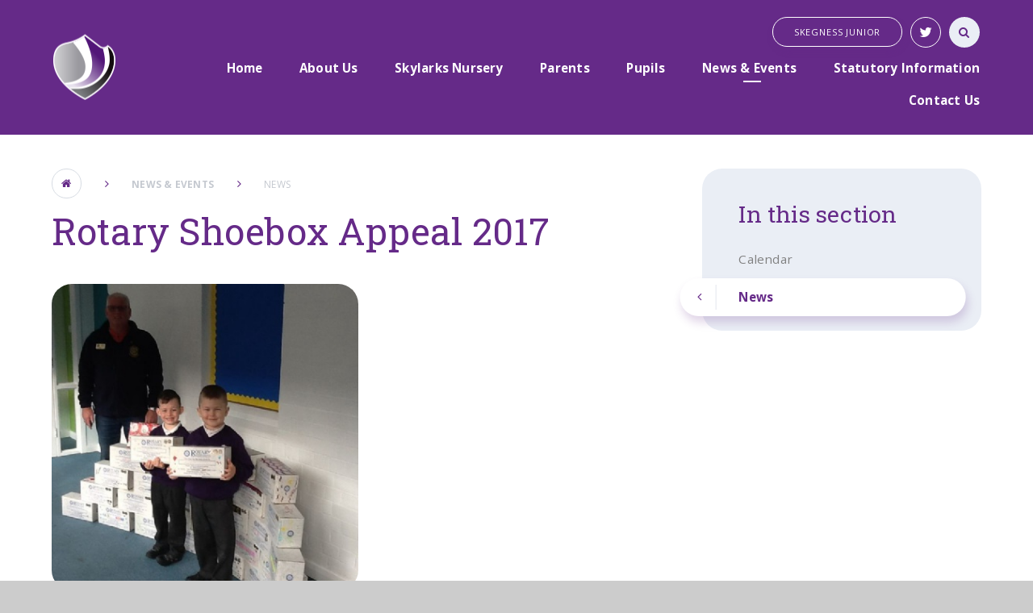

--- FILE ---
content_type: text/html
request_url: https://www.skegnessinfantacademy.org/news/?pid=3&nid=1&storyid=13
body_size: 50793
content:

<!DOCTYPE html>
<!--[if IE 7]><html class="no-ios no-js lte-ie9 lte-ie8 lte-ie7" lang="en" xml:lang="en"><![endif]-->
<!--[if IE 8]><html class="no-ios no-js lte-ie9 lte-ie8"  lang="en" xml:lang="en"><![endif]-->
<!--[if IE 9]><html class="no-ios no-js lte-ie9"  lang="en" xml:lang="en"><![endif]-->
<!--[if !IE]><!--> <html class="no-ios no-js"  lang="en" xml:lang="en"><!--<![endif]-->
	<head>
		<meta http-equiv="X-UA-Compatible" content="IE=edge" />
		<meta http-equiv="content-type" content="text/html; charset=utf-8"/>
		
		<link rel="canonical" href="https://www.skegnessinfantacademy.org/news/?pid=3&amp;nid=1&amp;storyid=13">
		<link rel="stylesheet" integrity="sha512-+L4yy6FRcDGbXJ9mPG8MT/3UCDzwR9gPeyFNMCtInsol++5m3bk2bXWKdZjvybmohrAsn3Ua5x8gfLnbE1YkOg==" crossorigin="anonymous" referrerpolicy="no-referrer" media="screen" href="https://cdnjs.cloudflare.com/ajax/libs/font-awesome/4.5.0/css/font-awesome.min.css?cache=260112">
<!--[if IE 7]><link rel="stylesheet" media="screen" href="https://cdn.juniperwebsites.co.uk/_includes/font-awesome/4.2.0/css/font-awesome-ie7.min.css?cache=v4.6.56.3">
<![endif]-->
		<title>Skegness Infant Academy - Rotary Shoebox Appeal 2017</title>
		
<!--[if IE]>
<script>
console = {log:function(){return;}};
</script>
<![endif]-->

<script>
	var boolItemEditDisabled;
	var boolLanguageMode, boolLanguageEditOriginal;
	var boolViewingConnect;
	var boolConnectDashboard;
	var displayRegions = [];
	var intNewFileCount = 0;
	strItemType = "news story";
	strSubItemType = "News Story";

	var featureSupport = {
		tagging: false,
		eventTagging: false
	};
	var boolLoggedIn = false;
boolAdminMode = false;
	var boolSuperUser = false;
strCookieBarStyle = 'none';
	intParentPageID = "3";
	intCurrentItemID = 13;
	intCurrentCatID = 1;
boolIsHomePage = false;
	boolItemEditDisabled = true;
	boolLanguageEditOriginal=true;
	strCurrentLanguage='en-gb';	strFileAttachmentsUploadLocation = 'bottom';	boolViewingConnect = false;	boolConnectDashboard = false;	var objEditorComponentList = {};

</script>

<script src="https://cdn.juniperwebsites.co.uk/admin/_includes/js/mutation_events.min.js?cache=v4.6.56.3"></script>
<script src="https://cdn.juniperwebsites.co.uk/admin/_includes/js/jquery/jquery.js?cache=v4.6.56.3"></script>
<script src="https://cdn.juniperwebsites.co.uk/admin/_includes/js/jquery/jquery.prefilter.js?cache=v4.6.56.3"></script>
<script src="https://cdn.juniperwebsites.co.uk/admin/_includes/js/jquery/jquery.query.js?cache=v4.6.56.3"></script>
<script src="https://cdn.juniperwebsites.co.uk/admin/_includes/js/jquery/js.cookie.js?cache=v4.6.56.3"></script>
<script src="/_includes/editor/template-javascript.asp?cache=260112"></script>
<script src="/admin/_includes/js/functions/minified/functions.login.new.asp?cache=260112"></script>

  <script>

  </script>
<link href="https://www.skegnessinfantacademy.org/feeds/news.asp?nid=1&amp;pid=13&lang=en" rel="alternate" type="application/rss+xml" title="Skegness Infant Academy - News Feed"><link href="https://www.skegnessinfantacademy.org/feeds/comments.asp?title=Rotary Shoebox Appeal 2017&amp;storyid=13&amp;nid=1&amp;item=news&amp;pid=3&lang=en" rel="alternate" type="application/rss+xml" title="Skegness Infant Academy - Rotary Shoebox Appeal 2017 - Blog Post Comments"><link rel="stylesheet" media="screen" href="/_site/css/main.css?cache=27102021b">
<link rel="stylesheet" media="screen" href="/_site/css/adjust-primary.css?cache=260112">


	<meta name="mobile-web-app-capable" content="yes">
	<meta name="apple-mobile-web-app-capable" content="yes">
	<meta name="viewport" content="width=device-width, initial-scale=1, minimum-scale=1, maximum-scale=1">
	<link rel="author" href="/humans.txt">
	<link rel="icon" href="/_site/images/favicons/favicon.ico">
	<link rel="apple-touch-icon" href="/_site/images/favicons/favicon.png">
	<link href="https://fonts.googleapis.com/css?family=Open+Sans:400,400i,600,700,700i|Roboto+Slab:100,300,400,700" rel="stylesheet"> 

	<script type="text/javascript">
	var iOS = ( navigator.userAgent.match(/(iPad|iPhone|iPod)/g) ? true : false );
	if (iOS) { $('html').removeClass('no-ios').addClass('ios'); }
	</script>


	<svg style="display: none;">
		
		<symbol id="icon_logo" viewBox="0 0 152.33 157.77"><path d="M138.77,27.16s25.64,111.55-97.93,111.41c0,0,18.43,12.71,35.22,19.2,0,0,94.81-31.54,73-121.73,0,0-5.28-7-9.83-9.93a.58.58,0,0,0-.21,0c-.21,0-.48.16-.27,1.08"></path><path d="M78.52,1.35c-.78-2.4,73.84,119.45-49.4,125.92,0,0,6.84,7.15,9.23,8.41,0,0,102.39,4.18,88-100.77,0,0-24.42-25-43.82-34.42a4.9,4.9,0,0,0-2-.5h0a1.86,1.86,0,0,0-2,1.35"></path><path d="M3,36.07c-13.79,60.87,24.14,88.26,24.14,88.26,111.79-14.52,23.73-108,23.73-108q-1.81-.08-3.55-.08C15.45,16.23,3,36.07,3,36.07"></path></symbol>
	</svg>

	<link rel="stylesheet" media="screen" href="https://cdn.juniperwebsites.co.uk/_includes/css/content-blocks.css?cache=v4.6.56.3">
<link rel="stylesheet" media="screen" href="/_includes/css/cookie-colour.asp?cache=260112">
<link rel="stylesheet" media="screen" href="https://cdn.juniperwebsites.co.uk/_includes/css/cookies.css?cache=v4.6.56.3">
<link rel="stylesheet" media="screen" href="https://cdn.juniperwebsites.co.uk/_includes/css/cookies.advanced.css?cache=v4.6.56.3">
<link rel="stylesheet" media="screen" href="/_site/css/news.css?cache=260112">
<link rel="stylesheet" media="screen" href="https://cdn.juniperwebsites.co.uk/_includes/css/overlord.css?cache=v4.6.56.3">
<link rel="stylesheet" media="screen" href="https://cdn.juniperwebsites.co.uk/_includes/css/templates.css?cache=v4.6.56.3">
<link rel="stylesheet" media="screen" href="/_site/css/attachments.css?cache=260112">
<link rel="stylesheet" media="screen" href="/_site/css/templates.css?cache=260112">
<style>#print_me { display: none;}</style><script src="https://cdn.juniperwebsites.co.uk/admin/_includes/js/modernizr.js?cache=v4.6.56.3"></script>

        <meta property="og:site_name" content="Skegness Infant Academy" />
        <meta property="og:title" content="Rotary Shoebox Appeal 2017" />
        <meta property="og:image" content="https://www.skegnessinfantacademy.org/_site/data/images/news/13/rotary%20box%202.jpg" />
        <meta property="og:type" content="website" />
        <meta property="twitter:card" content="summary" />
</head>


    <body>


<div id="print_me"></div>
<div class="mason mason--primary mason--inner">

	<section class="access">
		<a class="access__anchor" name="header"></a>
		<a class="access__link" href="#content">Skip to content &darr;</a>
	</section>

	<header class="header parent block-d center oc-invert">
		<div class="header__bg abs_fill gradient"></div>

		
		
		<div class="header__content">
			<div class="header__main ms-center">
				<a class="header__title a_block" href="/">
					<img src="/_site/images/design/logo.png" title="Skegness Infant Academy">
				</a>
				
				<button class="menu__btn icon w400" data-toggle=".mason--menu">
					<div class="menu__btn--front"><i class="fa fa-bars" aria-hidden="true"></i></div>
					<div class="menu__btn--back"><i class="fa fa-close" aria-hidden="true"></i></div>
				</button>
				
			</div><section class="menu parent">
				<nav class="menu__bar">
					<ul class="menu__bar__list"><li class="menu__bar__list__item menu__bar__list__item--page_1"><a class="menu__bar__list__item__link a_block" id="page_1" href="/"><strong>Home</strong></a><button class="menu__bar__list__item__button" data-tab=".menu__bar__list__item--page_1--expand"><i class="menu__bar__list__item__button__icon fa fa-angle-down"></i></button></li><li class="menu__bar__list__item menu__bar__list__item--page_9 menu__bar__list__item--subitems"><a class="menu__bar__list__item__link a_block" id="page_9" href="/page/?title=About+Us&amp;pid=9"><strong>About Us</strong></a><button class="menu__bar__list__item__button" data-tab=".menu__bar__list__item--page_9--expand"><i class="menu__bar__list__item__button__icon fa fa-angle-down"></i></button><ul class="menu__bar__list__item__sub"><li class="menu__bar__list__item menu__bar__list__item--page_10"><a class="menu__bar__list__item__link a_block" id="page_10" href="/page/?title=Welcome&amp;pid=10"><strong>Welcome</strong></a><button class="menu__bar__list__item__button" data-tab=".menu__bar__list__item--page_10--expand"><i class="menu__bar__list__item__button__icon fa fa-angle-down"></i></button></li><li class="menu__bar__list__item menu__bar__list__item--page_12"><a class="menu__bar__list__item__link a_block" id="page_12" href="/page/?title=Meet+our+Staff&amp;pid=12"><strong>Meet our Staff</strong></a><button class="menu__bar__list__item__button" data-tab=".menu__bar__list__item--page_12--expand"><i class="menu__bar__list__item__button__icon fa fa-angle-down"></i></button></li><li class="menu__bar__list__item menu__bar__list__item--page_11"><a class="menu__bar__list__item__link a_block" id="page_11" href="/page/?title=Governance&amp;pid=11"><strong>Governance</strong></a><button class="menu__bar__list__item__button" data-tab=".menu__bar__list__item--page_11--expand"><i class="menu__bar__list__item__button__icon fa fa-angle-down"></i></button></li><li class="menu__bar__list__item menu__bar__list__item--page_13"><a class="menu__bar__list__item__link a_block" id="page_13" href="/page/?title=Curriculum&amp;pid=13"><strong>Curriculum</strong></a><button class="menu__bar__list__item__button" data-tab=".menu__bar__list__item--page_13--expand"><i class="menu__bar__list__item__button__icon fa fa-angle-down"></i></button></li><li class="menu__bar__list__item menu__bar__list__item--page_18"><a class="menu__bar__list__item__link a_block" id="page_18" href="/page/?title=Data+Protection&amp;pid=18"><strong>Data Protection</strong></a><button class="menu__bar__list__item__button" data-tab=".menu__bar__list__item--page_18--expand"><i class="menu__bar__list__item__button__icon fa fa-angle-down"></i></button></li><li class="menu__bar__list__item menu__bar__list__item--page_20"><a class="menu__bar__list__item__link a_block" id="page_20" href="/page/?title=Equality+Objectives&amp;pid=20"><strong>Equality Objectives</strong></a><button class="menu__bar__list__item__button" data-tab=".menu__bar__list__item--page_20--expand"><i class="menu__bar__list__item__button__icon fa fa-angle-down"></i></button></li><li class="menu__bar__list__item menu__bar__list__item--page_22"><a class="menu__bar__list__item__link a_block" id="page_22" href="/page/?title=Freedom+of+Information&amp;pid=22"><strong>Freedom of Information</strong></a><button class="menu__bar__list__item__button" data-tab=".menu__bar__list__item--page_22--expand"><i class="menu__bar__list__item__button__icon fa fa-angle-down"></i></button></li><li class="menu__bar__list__item menu__bar__list__item--page_23"><a class="menu__bar__list__item__link a_block" id="page_23" href="/page/?title=Mission&amp;pid=23"><strong>Mission</strong></a><button class="menu__bar__list__item__button" data-tab=".menu__bar__list__item--page_23--expand"><i class="menu__bar__list__item__button__icon fa fa-angle-down"></i></button></li><li class="menu__bar__list__item menu__bar__list__item--page_24"><a class="menu__bar__list__item__link a_block" id="page_24" href="/page/?title=Ofsted&amp;pid=24"><strong>Ofsted</strong></a><button class="menu__bar__list__item__button" data-tab=".menu__bar__list__item--page_24--expand"><i class="menu__bar__list__item__button__icon fa fa-angle-down"></i></button></li><li class="menu__bar__list__item menu__bar__list__item--page_34"><a class="menu__bar__list__item__link a_block" id="page_34" href="/page/?title=Performance+Tables&amp;pid=34"><strong>Performance Tables</strong></a><button class="menu__bar__list__item__button" data-tab=".menu__bar__list__item--page_34--expand"><i class="menu__bar__list__item__button__icon fa fa-angle-down"></i></button></li><li class="menu__bar__list__item menu__bar__list__item--page_25"><a class="menu__bar__list__item__link a_block" id="page_25" href="/page/?title=Policies&amp;pid=25"><strong>Policies</strong></a><button class="menu__bar__list__item__button" data-tab=".menu__bar__list__item--page_25--expand"><i class="menu__bar__list__item__button__icon fa fa-angle-down"></i></button></li><li class="menu__bar__list__item menu__bar__list__item--page_27"><a class="menu__bar__list__item__link a_block" id="page_27" href="/page/?title=Pupil+Premium&amp;pid=27"><strong>Pupil Premium</strong></a><button class="menu__bar__list__item__button" data-tab=".menu__bar__list__item--page_27--expand"><i class="menu__bar__list__item__button__icon fa fa-angle-down"></i></button></li><li class="menu__bar__list__item menu__bar__list__item--page_30"><a class="menu__bar__list__item__link a_block" id="page_30" href="/page/?title=Sports+Premium&amp;pid=30"><strong>Sports Premium</strong></a><button class="menu__bar__list__item__button" data-tab=".menu__bar__list__item--page_30--expand"><i class="menu__bar__list__item__button__icon fa fa-angle-down"></i></button></li><li class="menu__bar__list__item menu__bar__list__item--page_364"><a class="menu__bar__list__item__link a_block" id="page_364" href="/page/?title=Safeguarding&amp;pid=364"><strong>Safeguarding</strong></a><button class="menu__bar__list__item__button" data-tab=".menu__bar__list__item--page_364--expand"><i class="menu__bar__list__item__button__icon fa fa-angle-down"></i></button></li><li class="menu__bar__list__item menu__bar__list__item--page_59"><a class="menu__bar__list__item__link a_block" id="page_59" href="/page/?title=Vacancies&amp;pid=59"><strong>Vacancies</strong></a><button class="menu__bar__list__item__button" data-tab=".menu__bar__list__item--page_59--expand"><i class="menu__bar__list__item__button__icon fa fa-angle-down"></i></button></li></ul></li><li class="menu__bar__list__item menu__bar__list__item--page_230 menu__bar__list__item--subitems"><a class="menu__bar__list__item__link a_block" id="page_230" href="/page/?title=Skylarks+Nursery&amp;pid=230"><strong>Skylarks Nursery</strong></a><button class="menu__bar__list__item__button" data-tab=".menu__bar__list__item--page_230--expand"><i class="menu__bar__list__item__button__icon fa fa-angle-down"></i></button><ul class="menu__bar__list__item__sub"><li class="menu__bar__list__item menu__bar__list__item--page_254"><a class="menu__bar__list__item__link a_block" id="page_254" href="/page/?title=Comments+from+our+nursery+children&amp;pid=254"><strong>Comments from our nursery children</strong></a><button class="menu__bar__list__item__button" data-tab=".menu__bar__list__item--page_254--expand"><i class="menu__bar__list__item__button__icon fa fa-angle-down"></i></button></li><li class="menu__bar__list__item menu__bar__list__item--page_245"><a class="menu__bar__list__item__link a_block" id="page_245" href="/page/?title=Curriculum&amp;pid=245"><strong>Curriculum</strong></a><button class="menu__bar__list__item__button" data-tab=".menu__bar__list__item--page_245--expand"><i class="menu__bar__list__item__button__icon fa fa-angle-down"></i></button></li><li class="menu__bar__list__item menu__bar__list__item--page_233"><a class="menu__bar__list__item__link a_block" id="page_233" href="/page/?title=Expression+of+interest&amp;pid=233"><strong>Expression of interest</strong></a><button class="menu__bar__list__item__button" data-tab=".menu__bar__list__item--page_233--expand"><i class="menu__bar__list__item__button__icon fa fa-angle-down"></i></button></li><li class="menu__bar__list__item menu__bar__list__item--page_244"><a class="menu__bar__list__item__link a_block" id="page_244" href="/page/?title=Funding&amp;pid=244"><strong>Funding</strong></a><button class="menu__bar__list__item__button" data-tab=".menu__bar__list__item--page_244--expand"><i class="menu__bar__list__item__button__icon fa fa-angle-down"></i></button></li><li class="menu__bar__list__item menu__bar__list__item--page_237"><a class="menu__bar__list__item__link a_block" id="page_237" href="/page/?title=Gallery&amp;pid=237"><strong>Gallery</strong></a><button class="menu__bar__list__item__button" data-tab=".menu__bar__list__item--page_237--expand"><i class="menu__bar__list__item__button__icon fa fa-angle-down"></i></button></li><li class="menu__bar__list__item menu__bar__list__item--page_342"><a class="menu__bar__list__item__link a_block" id="page_342" href="/page/?title=Paid+Provision&amp;pid=342"><strong>Paid Provision</strong></a><button class="menu__bar__list__item__button" data-tab=".menu__bar__list__item--page_342--expand"><i class="menu__bar__list__item__button__icon fa fa-angle-down"></i></button></li><li class="menu__bar__list__item menu__bar__list__item--page_356"><a class="menu__bar__list__item__link a_block" id="page_356" href="/page/?title=Payment+and+Attendance+Policy&amp;pid=356"><strong>Payment and Attendance Policy</strong></a><button class="menu__bar__list__item__button" data-tab=".menu__bar__list__item--page_356--expand"><i class="menu__bar__list__item__button__icon fa fa-angle-down"></i></button></li><li class="menu__bar__list__item menu__bar__list__item--page_252"><a class="menu__bar__list__item__link a_block" id="page_252" href="/page/?title=Presentation&amp;pid=252"><strong>Presentation</strong></a><button class="menu__bar__list__item__button" data-tab=".menu__bar__list__item--page_252--expand"><i class="menu__bar__list__item__button__icon fa fa-angle-down"></i></button></li><li class="menu__bar__list__item menu__bar__list__item--page_235"><a class="menu__bar__list__item__link a_block" id="page_235" href="/page/?title=Testimonials&amp;pid=235"><strong>Testimonials</strong></a><button class="menu__bar__list__item__button" data-tab=".menu__bar__list__item--page_235--expand"><i class="menu__bar__list__item__button__icon fa fa-angle-down"></i></button></li><li class="menu__bar__list__item menu__bar__list__item--page_247"><a class="menu__bar__list__item__link a_block" id="page_247" href="/page/?title=Times+of+the+day&amp;pid=247"><strong>Times of the day</strong></a><button class="menu__bar__list__item__button" data-tab=".menu__bar__list__item--page_247--expand"><i class="menu__bar__list__item__button__icon fa fa-angle-down"></i></button></li><li class="menu__bar__list__item menu__bar__list__item--page_240"><a class="menu__bar__list__item__link a_block" id="page_240" href="/page/?title=Uniform&amp;pid=240"><strong>Uniform</strong></a><button class="menu__bar__list__item__button" data-tab=".menu__bar__list__item--page_240--expand"><i class="menu__bar__list__item__button__icon fa fa-angle-down"></i></button></li></ul></li><li class="menu__bar__list__item menu__bar__list__item--page_42 menu__bar__list__item--subitems"><a class="menu__bar__list__item__link a_block" id="page_42" href="/page/?title=Parents&amp;pid=42"><strong>Parents</strong></a><button class="menu__bar__list__item__button" data-tab=".menu__bar__list__item--page_42--expand"><i class="menu__bar__list__item__button__icon fa fa-angle-down"></i></button><ul class="menu__bar__list__item__sub"><li class="menu__bar__list__item menu__bar__list__item--page_382"><a class="menu__bar__list__item__link a_block" id="page_382" href="/page/?title=Academy+Links+For+Parents&amp;pid=382"><strong>Academy Links For Parents</strong></a><button class="menu__bar__list__item__button" data-tab=".menu__bar__list__item--page_382--expand"><i class="menu__bar__list__item__button__icon fa fa-angle-down"></i></button></li><li class="menu__bar__list__item menu__bar__list__item--page_253"><a class="menu__bar__list__item__link a_block" id="page_253" href="/page/?title=Accident%2FHead+Bump+Procedures&amp;pid=253"><strong>Accident/Head Bump Procedures</strong></a><button class="menu__bar__list__item__button" data-tab=".menu__bar__list__item--page_253--expand"><i class="menu__bar__list__item__button__icon fa fa-angle-down"></i></button></li><li class="menu__bar__list__item menu__bar__list__item--page_44"><a class="menu__bar__list__item__link a_block" id="page_44" href="/page/?title=Admissions&amp;pid=44"><strong>Admissions</strong></a><button class="menu__bar__list__item__button" data-tab=".menu__bar__list__item--page_44--expand"><i class="menu__bar__list__item__button__icon fa fa-angle-down"></i></button></li><li class="menu__bar__list__item menu__bar__list__item--page_84"><a class="menu__bar__list__item__link a_block" id="page_84" href="/page/?title=After+School+Clubs&amp;pid=84"><strong>After School Clubs</strong></a><button class="menu__bar__list__item__button" data-tab=".menu__bar__list__item--page_84--expand"><i class="menu__bar__list__item__button__icon fa fa-angle-down"></i></button></li><li class="menu__bar__list__item menu__bar__list__item--page_46"><a class="menu__bar__list__item__link a_block" id="page_46" href="/page/?title=Attendance&amp;pid=46"><strong>Attendance</strong></a><button class="menu__bar__list__item__button" data-tab=".menu__bar__list__item--page_46--expand"><i class="menu__bar__list__item__button__icon fa fa-angle-down"></i></button></li><li class="menu__bar__list__item menu__bar__list__item--page_83"><a class="menu__bar__list__item__link a_block" id="page_83" href="/page/?title=Celebration+Assemblies&amp;pid=83"><strong>Celebration Assemblies</strong></a><button class="menu__bar__list__item__button" data-tab=".menu__bar__list__item--page_83--expand"><i class="menu__bar__list__item__button__icon fa fa-angle-down"></i></button></li><li class="menu__bar__list__item menu__bar__list__item--page_406"><a class="menu__bar__list__item__link a_block" id="page_406" href="/page/?title=Communication&amp;pid=406"><strong>Communication</strong></a><button class="menu__bar__list__item__button" data-tab=".menu__bar__list__item--page_406--expand"><i class="menu__bar__list__item__button__icon fa fa-angle-down"></i></button></li><li class="menu__bar__list__item menu__bar__list__item--page_321"><a class="menu__bar__list__item__link a_block" id="page_321" href="/page/?title=Complaints&amp;pid=321"><strong>Complaints</strong></a><button class="menu__bar__list__item__button" data-tab=".menu__bar__list__item--page_321--expand"><i class="menu__bar__list__item__button__icon fa fa-angle-down"></i></button></li><li class="menu__bar__list__item menu__bar__list__item--page_355"><a class="menu__bar__list__item__link a_block" id="page_355" href="/page/?title=Cool+Milk&amp;pid=355"><strong>Cool Milk</strong></a><button class="menu__bar__list__item__button" data-tab=".menu__bar__list__item--page_355--expand"><i class="menu__bar__list__item__button__icon fa fa-angle-down"></i></button></li><li class="menu__bar__list__item menu__bar__list__item--page_64"><a class="menu__bar__list__item__link a_block" id="page_64" href="/page/?title=Curriculum+Newsletters&amp;pid=64"><strong>Curriculum Newsletters</strong></a><button class="menu__bar__list__item__button" data-tab=".menu__bar__list__item--page_64--expand"><i class="menu__bar__list__item__button__icon fa fa-angle-down"></i></button></li><li class="menu__bar__list__item menu__bar__list__item--page_69"><a class="menu__bar__list__item__link a_block" id="page_69" href="/page/?title=Free+School+Meals&amp;pid=69"><strong>Free School Meals</strong></a><button class="menu__bar__list__item__button" data-tab=".menu__bar__list__item--page_69--expand"><i class="menu__bar__list__item__button__icon fa fa-angle-down"></i></button></li><li class="menu__bar__list__item menu__bar__list__item--page_48"><a class="menu__bar__list__item__link a_block" id="page_48" href="/page/?title=Lunchtimes&amp;pid=48"><strong>Lunchtimes</strong></a><button class="menu__bar__list__item__button" data-tab=".menu__bar__list__item--page_48--expand"><i class="menu__bar__list__item__button__icon fa fa-angle-down"></i></button></li><li class="menu__bar__list__item menu__bar__list__item--page_144"><a class="menu__bar__list__item__link a_block" id="page_144" href="/page/?title=Mental+Health%2D+look+after+yourself+and+your+child&amp;pid=144"><strong>Mental Health- look after yourself and your child</strong></a><button class="menu__bar__list__item__button" data-tab=".menu__bar__list__item--page_144--expand"><i class="menu__bar__list__item__button__icon fa fa-angle-down"></i></button></li><li class="menu__bar__list__item menu__bar__list__item--page_51"><a class="menu__bar__list__item__link a_block" id="page_51" href="/page/?title=Newsletters&amp;pid=51"><strong>Newsletters</strong></a><button class="menu__bar__list__item__button" data-tab=".menu__bar__list__item--page_51--expand"><i class="menu__bar__list__item__button__icon fa fa-angle-down"></i></button></li><li class="menu__bar__list__item menu__bar__list__item--page_381"><a class="menu__bar__list__item__link a_block" id="page_381" href="/page/?title=Online+Safety&amp;pid=381"><strong>Online Safety</strong></a><button class="menu__bar__list__item__button" data-tab=".menu__bar__list__item--page_381--expand"><i class="menu__bar__list__item__button__icon fa fa-angle-down"></i></button></li><li class="menu__bar__list__item menu__bar__list__item--page_78"><a class="menu__bar__list__item__link a_block" id="page_78" href="/page/?title=PSHE&amp;pid=78"><strong>PSHE</strong></a><button class="menu__bar__list__item__button" data-tab=".menu__bar__list__item--page_78--expand"><i class="menu__bar__list__item__button__icon fa fa-angle-down"></i></button></li><li class="menu__bar__list__item menu__bar__list__item--page_127"><a class="menu__bar__list__item__link a_block" id="page_127" href="/page/?title=Reception+New+Intake+2025&amp;pid=127"><strong>Reception New Intake 2025</strong></a><button class="menu__bar__list__item__button" data-tab=".menu__bar__list__item--page_127--expand"><i class="menu__bar__list__item__button__icon fa fa-angle-down"></i></button></li><li class="menu__bar__list__item menu__bar__list__item--page_54"><a class="menu__bar__list__item__link a_block" id="page_54" href="/page/?title=SEND&amp;pid=54"><strong>SEND</strong></a><button class="menu__bar__list__item__button" data-tab=".menu__bar__list__item--page_54--expand"><i class="menu__bar__list__item__button__icon fa fa-angle-down"></i></button></li><li class="menu__bar__list__item menu__bar__list__item--page_212"><a class="menu__bar__list__item__link a_block" id="page_212" href="/page/?title=Starting+school+%2D+September+2025&amp;pid=212"><strong>Starting school - September 2025</strong></a><button class="menu__bar__list__item__button" data-tab=".menu__bar__list__item--page_212--expand"><i class="menu__bar__list__item__button__icon fa fa-angle-down"></i></button></li><li class="menu__bar__list__item menu__bar__list__item--page_55"><a class="menu__bar__list__item__link a_block" id="page_55" href="/page/?title=Supporting+Your+Child&amp;pid=55"><strong>Supporting Your Child</strong></a><button class="menu__bar__list__item__button" data-tab=".menu__bar__list__item--page_55--expand"><i class="menu__bar__list__item__button__icon fa fa-angle-down"></i></button></li><li class="menu__bar__list__item menu__bar__list__item--page_43"><a class="menu__bar__list__item__link a_block" id="page_43" href="/page/?title=Term+Dates&amp;pid=43"><strong>Term Dates</strong></a><button class="menu__bar__list__item__button" data-tab=".menu__bar__list__item--page_43--expand"><i class="menu__bar__list__item__button__icon fa fa-angle-down"></i></button></li><li class="menu__bar__list__item menu__bar__list__item--page_57"><a class="menu__bar__list__item__link a_block" id="page_57" href="/page/?title=Times+of+the+Day&amp;pid=57"><strong>Times of the Day</strong></a><button class="menu__bar__list__item__button" data-tab=".menu__bar__list__item--page_57--expand"><i class="menu__bar__list__item__button__icon fa fa-angle-down"></i></button></li><li class="menu__bar__list__item menu__bar__list__item--page_58"><a class="menu__bar__list__item__link a_block" id="page_58" href="/page/?title=Uniform+++++++++++++++++++++++++++++%26%238203%3B&amp;pid=58"><strong>Uniform                             &#8203;</strong></a><button class="menu__bar__list__item__button" data-tab=".menu__bar__list__item--page_58--expand"><i class="menu__bar__list__item__button__icon fa fa-angle-down"></i></button></li><li class="menu__bar__list__item menu__bar__list__item--page_68"><a class="menu__bar__list__item__link a_block" id="page_68" href="/page/?title=Wraparound+Care&amp;pid=68"><strong>Wraparound Care</strong></a><button class="menu__bar__list__item__button" data-tab=".menu__bar__list__item--page_68--expand"><i class="menu__bar__list__item__button__icon fa fa-angle-down"></i></button></li></ul></li><li class="menu__bar__list__item menu__bar__list__item--page_35 menu__bar__list__item--subitems"><a class="menu__bar__list__item__link a_block" id="page_35" href="/page/?title=Pupils&amp;pid=35"><strong>Pupils</strong></a><button class="menu__bar__list__item__button" data-tab=".menu__bar__list__item--page_35--expand"><i class="menu__bar__list__item__button__icon fa fa-angle-down"></i></button><ul class="menu__bar__list__item__sub"><li class="menu__bar__list__item menu__bar__list__item--page_37"><a class="menu__bar__list__item__link a_block" id="page_37" href="/page/?title=Bullying&amp;pid=37"><strong>Bullying</strong></a><button class="menu__bar__list__item__button" data-tab=".menu__bar__list__item--page_37--expand"><i class="menu__bar__list__item__button__icon fa fa-angle-down"></i></button></li><li class="menu__bar__list__item menu__bar__list__item--page_36"><a class="menu__bar__list__item__link a_block" id="page_36" href="/page/?title=Code+of+Conduct&amp;pid=36"><strong>Code of Conduct</strong></a><button class="menu__bar__list__item__button" data-tab=".menu__bar__list__item--page_36--expand"><i class="menu__bar__list__item__button__icon fa fa-angle-down"></i></button></li><li class="menu__bar__list__item menu__bar__list__item--page_38"><a class="menu__bar__list__item__link a_block" id="page_38" href="/page/?title=Digital+Citizenship&amp;pid=38"><strong>Digital Citizenship</strong></a><button class="menu__bar__list__item__button" data-tab=".menu__bar__list__item--page_38--expand"><i class="menu__bar__list__item__button__icon fa fa-angle-down"></i></button></li><li class="menu__bar__list__item menu__bar__list__item--page_39"><a class="menu__bar__list__item__link a_block" id="page_39" href="/page/?title=E%2DSafety&amp;pid=39"><strong>E-Safety</strong></a><button class="menu__bar__list__item__button" data-tab=".menu__bar__list__item--page_39--expand"><i class="menu__bar__list__item__button__icon fa fa-angle-down"></i></button></li><li class="menu__bar__list__item menu__bar__list__item--page_41"><a class="menu__bar__list__item__link a_block" id="page_41" href="/page/?title=Learning+Websites&amp;pid=41"><strong>Learning Websites</strong></a><button class="menu__bar__list__item__button" data-tab=".menu__bar__list__item--page_41--expand"><i class="menu__bar__list__item__button__icon fa fa-angle-down"></i></button></li><li class="menu__bar__list__item menu__bar__list__item--page_126"><a class="menu__bar__list__item__link a_block" id="page_126" href="/page/?title=Remote+Learning&amp;pid=126"><strong>Remote Learning</strong></a><button class="menu__bar__list__item__button" data-tab=".menu__bar__list__item--page_126--expand"><i class="menu__bar__list__item__button__icon fa fa-angle-down"></i></button></li><li class="menu__bar__list__item menu__bar__list__item--page_203"><a class="menu__bar__list__item__link a_block" id="page_203" href="/page/?title=Road+Safety&amp;pid=203"><strong>Road Safety</strong></a><button class="menu__bar__list__item__button" data-tab=".menu__bar__list__item--page_203--expand"><i class="menu__bar__list__item__button__icon fa fa-angle-down"></i></button></li></ul></li><li class="menu__bar__list__item menu__bar__list__item--page_3 menu__bar__list__item--subitems menu__bar__list__item--selected"><a class="menu__bar__list__item__link a_block" id="page_3" href="/page/?title=News+%26amp%3B+Events&amp;pid=3"><strong>News &amp; Events</strong></a><button class="menu__bar__list__item__button" data-tab=".menu__bar__list__item--page_3--expand"><i class="menu__bar__list__item__button__icon fa fa-angle-down"></i></button><ul class="menu__bar__list__item__sub"><li class="menu__bar__list__item menu__bar__list__item--url_1"><a class="menu__bar__list__item__link a_block" id="url_1" href="/calendar/?calid=1,2&amp;pid=3&amp;viewid=1"><strong>Calendar</strong></a><button class="menu__bar__list__item__button" data-tab=".menu__bar__list__item--url_1--expand"><i class="menu__bar__list__item__button__icon fa fa-angle-down"></i></button></li><li class="menu__bar__list__item menu__bar__list__item--news_category_1 menu__bar__list__item--selected"><a class="menu__bar__list__item__link a_block" id="news_category_1" href="/news/?pid=3&amp;nid=1"><strong>News</strong></a><button class="menu__bar__list__item__button" data-tab=".menu__bar__list__item--news_category_1--expand"><i class="menu__bar__list__item__button__icon fa fa-angle-down"></i></button></li></ul></li><li class="menu__bar__list__item menu__bar__list__item--page_400"><a class="menu__bar__list__item__link a_block" id="page_400" href="/page/?title=Statutory+Information&amp;pid=400"><strong>Statutory Information</strong></a><button class="menu__bar__list__item__button" data-tab=".menu__bar__list__item--page_400--expand"><i class="menu__bar__list__item__button__icon fa fa-angle-down"></i></button></li><li class="menu__bar__list__item menu__bar__list__item--page_2"><a class="menu__bar__list__item__link a_block" id="page_2" href="/page/?title=Contact+Us&amp;pid=2"><strong>Contact Us</strong></a><button class="menu__bar__list__item__button" data-tab=".menu__bar__list__item--page_2--expand"><i class="menu__bar__list__item__button__icon fa fa-angle-down"></i></button></li></ul>
					<div class="menu__extra smlcaps">
						<div class='ms-btn campus__link'><a href="https://www.skegnessjunioracademy.org/?l=0">Skegness Junior</a></div><ul class='iconlinks list'><li class="iconlinks__item"><a href="https://twitter.com/SkegInfantAcad" target="_blank" class="iconlinks__item__link icon sml a_block" title="Twitter"><i class="fa fa-twitter" aria-hidden="true"></i></a></li><li class="iconlinks__item js-only"><a href="" class="iconlinks__item__link icon sml a_block ocular__toggle"><i class="fa fa-cog" aria-hidden="true"></i></a></li><li class="iconlinks__item js-only"><div class="iconlinks__item__link icon sml"><i class="fa fa-globe" aria-hidden="true"></i><div id="js-translate" class="abs_fill"></div></div></li></ul>
						<div class="ocular"></div>
						<form class="menu__search" method="post" action="/search/default.asp?pid=0">
						    <input class="search__input fs12 oc-invert" type="text" value="Search..." type="text" name="searchValue" title="search..."
						        onblur="if (this.value == '') {this.value = 'Search...';}"
						        onfocus="if (this.value == 'Search...') {this.value = '';}" />
						</form>
					</div>
				</nav>
			</section>
		</div>
	</header>

	
	<section class="hero parent block-d gradient oc-invert">
		<div class="hero__img__fade">
			<ul class="hero__slideshow list abs_fill oc-hide gradient">
				<li class="abs_fill bg_fill"><div class="abs_fill hero__img" data-src="/_site/data/files/images/slideshow/3F6949D7407A65CEEA76A9EE4EACC689.jpg" data-bgfill="cover"></div></li><li class="abs_fill bg_fill"><div class="abs_fill hero__img" data-src="/_site/data/files/images/slideshow/53BB791F78FB1AA50B8E2F539DB1DE80.jpg" data-bgfill="cover"></div></li><li class="abs_fill bg_fill"><div class="abs_fill hero__img" data-src="/_site/data/files/images/slideshow/73E07C09409AA66CDD7BD0ED8E449587.jpg" data-bgfill="cover"></div></li>
			</ul>
	
			<div class="hero__overlay parent">

				
				<div class="hero__overlay__content ms-center">

					
					<svg class="hero__overlay__logo oc-hide"><use xlink:href='#icon_logo' x='0' y='0'></use></svg>
					

					<div class="hero__overlay__txt">
						<div class="hero__overlay__title">
							<h1 class="w300"><strong>Skegness</strong><br> Infant Academy</h1>
						</div>
						
					</div>

				</div>
			</div>

		</div>
	</section>

	

	<main class="main main--inner parent block-l highlight-border">
		<div class="curve above curve--main highlight-curve"><svg class='curve-1' viewBox='0 0 1339.24 47.89' preserveAspectRatio='none'><path d='M1339,36.89C1328.94,35.74,999.07-1,668.6-1,333.65-1,0,36.89,0,36.89v11H1339.24v-11Z'></path></svg><svg viewBox='0 0 1339.24 47.89' preserveAspectRatio='none' class='curve-2'><path d='M668.6,10C333.65,10,0,48.38,0,48.38H1339C1328.94,47.21,999.07,10,668.6,10Z'></path></svg></div>
		<div class="main__content ms-center">

			<div class="content content--news_story">

				<a class="content__anchor" name="content"></a>

				<ul class="content__path"><li class="content__path__item content__path__item--page_1"><i class="content__path__item__sep fa fa-angle-right" aria-hidden="true"></i><a href="/"><div class="icon"><i class="fa fa-home" aria-hidden="true"></i></div></a></li><li class="content__path__item content__path__item--page_3 content__path__item--selected"><i class="content__path__item__sep fa fa-angle-right" aria-hidden="true"></i><a class="content__path__item__link" id="page_3" href="/page/?title=News+%26amp%3B+Events&amp;pid=3"><strong class="fs12">News &amp; Events</strong></a></li><li class="content__path__item content__path__item--news_category_1 content__path__item--selected"><i class="content__path__item__sep fa fa-angle-right" aria-hidden="true"></i><a class="content__path__item__link" id="news_category_1" href="/news/?pid=3&amp;nid=1"><strong class="fs12">News</strong></a></li></ul><h1 class="content__title" id="itemTitle"><span>Rotary Shoebox Appeal 2017</span></h1><span>

				<div class="content__region"><div class="content__news__img"><img style="width: 100%; height: auto;" src="/_site/data/images/news/13/main-rotary box 2.jpg" alt=""/></div><div class="content__news__intro"><p>Our amazing families have donated 38 boxes to the Rotary International Shoebox appeal.</p>
</div><div class="content__news__main"><p>A huge thank you to all our families who have donated to the Rotary Shoebox appeal. They were collected by Tony today ready to be sent off to help other children. Great work Skegness Infant Academy.&nbsp;</p>
</div></div><div class="content__share"><ul class="content__share__list"><li class="content__share__list__icon content__share__list__icon--email hex--email"><a href="mailto:?subject=Rotary%20Shoebox%20Appeal%202017&amp;body=http%3A%2F%2Fwww%2Eskegnessinfantacademy%2Eorg%2Fnews%2F%3Fpid%3D3%26nid%3D1%26storyid%3D13" target="_blank"><i class="fa fa-envelope-o"></i></a></li><li class="content__share__list__icon content__share__list__icon--facebook hex--facebook"><a href="https://www.facebook.com/sharer.php?u=http%3A%2F%2Fwww%2Eskegnessinfantacademy%2Eorg%2Fnews%2F%3Fpid%3D3%26nid%3D1%26storyid%3D13" target="_blank"><i class="fa fa-facebook-square"></i></a></li><li class="content__share__list__icon content__share__list__icon--x hex--x"><a href="https://x.com/intent/post?url=http%3A%2F%2Fwww%2Eskegnessinfantacademy%2Eorg%2Fnews%2F%3Fpid%3D3%26nid%3D1%26storyid%3D13" target="_blank"><svg aria-hidden='true' role='img' xmlns='http://www.w3.org/2000/svg' viewBox='0 0 512 512'><path fill='currentColor' d='M389.2 48h70.6L305.6 224.2 487 464H345L233.7 318.6 106.5 464H35.8L200.7 275.5 26.8 48H172.4L272.9 180.9 389.2 48zM364.4 421.8h39.1L151.1 88h-42L364.4 421.8z'/></svg></a></li><li class="content__share__list__icon content__share__list__icon--google hex--google"><a href="https://plus.google.com/share?url=http%3A%2F%2Fwww%2Eskegnessinfantacademy%2Eorg%2Fnews%2F%3Fpid%3D3%26nid%3D1%26storyid%3D13" target="_blank"><i class="fa fa-google-plus-square"></i></a></li><li class="content__share__list__icon content__share__list__icon--linkedin hex--linkedin"><a href="https://www.linkedin.com/shareArticle?mini=true&url=http%3A%2F%2Fwww%2Eskegnessinfantacademy%2Eorg%2Fnews%2F%3Fpid%3D3%26nid%3D1%26storyid%3D13&title=Rotary%20Shoebox%20Appeal%202017" target="_blank"><i class="fa fa-linkedin-square"></i></a></li></ul>
<script>
	function loadmore(ele, event) {
		event.preventDefault();
		$.ajax({
			url: $(ele).attr('href'),
			dataType: "JSON",

			success: function(data) {
				$('.content__news__list').append(data.newsStories);
				if (data.moreLink) {
					$(ele).replaceWith(data.moreLink.replace(/&amp;/g, '&'));
				} else {
					$(ele).remove();
				}
			}
		});
	}
</script>
				</div>




				




			</div>


			

			<div class="sidebar">			
				<nav class="subnav parent bg-sec corners oc-border">
					<a class="subnav__anchor" name="subnav"></a>
					<div class="subnav__header">	
						<h1 class="subnav__title parent fs30 col-pri">In this section <i class="fa fa-angle-down"></i></h1>
					</div>
					<ul class="subnav__list"><li class="subnav__list__item subnav__list__item--url_1"><a class="subnav__list__item__link a_block" id="url_1" href="/calendar/?calid=1,2&amp;pid=3&amp;viewid=1"><span class="subnav__list__item__bg abs_fill block-l oc-hide"><i class="subnav__icon fa fa-angle-left dropdown_ico" aria-hidden="true"></i></span><span class="subnav__list__item__txt">Calendar</span></a></li><li class="subnav__list__item subnav__list__item--news_category_1 subnav__list__item--selected"><a class="subnav__list__item__link a_block" id="news_category_1" href="/news/?pid=3&amp;nid=1"><span class="subnav__list__item__bg abs_fill block-l oc-hide"><i class="subnav__icon fa fa-angle-left dropdown_ico" aria-hidden="true"></i></span><span class="subnav__list__item__txt">News</span></a></li></ul>
				</nav>
			</div>
			
			

		</div>
	</main>

	

	<footer class="footer parent center block-d bg-ter oc-invert">
		<div class="curve r180"><svg class='curve-1' viewBox='0 0 1339.24 47.89' preserveAspectRatio='none'><path d='M1339,36.89C1328.94,35.74,999.07-1,668.6-1,333.65-1,0,36.89,0,36.89v11H1339.24v-11Z'></path></svg><svg viewBox='0 0 1339.24 47.89' preserveAspectRatio='none' class='curve-2'><path d='M668.6,10C333.65,10,0,48.38,0,48.38H1339C1328.94,47.21,999.07,10,668.6,10Z'></path></svg></div>
		<div class="footer__content ms-center">
			<svg class="footer__logo abs_fill oc-hide"><use xlink:href='#icon_logo' x='0' y='0'></use></svg>
			<a class="footer__back a_block icon lrg bg-ter oc-hide" data-scroll="#header" href="#header" name="footer"><i class="fa fa-chevron-up" aria-hidden="true"></i></a>
			<div class="footer__module footer__legal fs14">
				<p><a href="https://www.skegnessinfantacademy.org/accessibility.asp?level=high-vis&amp;item=news_story_13" title="This link will display the current page in high visibility mode, suitable for screen reader software">High Visibility Version</a> <span class="footer__sep">|</span> <a href="https://www.skegnessinfantacademy.org/accessibility-statement/">Accessibility Statement</a> <span class="footer__sep">|</span> <a href="/sitemap/?pid=0">Sitemap</a></p>
				<p>Website by <a rel="nofollow" target="_blank" href="https://websites.junipereducation.org/"> e4education</a> <span class="footer__sep">|</span> Copyright &copy; 2026 Skegness Infant Academy</p>
			</div>
			<div class="footer__module footer__trust">
				<p>Part of the <a href="http://www.greenwoodacademies.org" target="_blank">Greenwood Academies Trust</a> group of Academies</p>
			</div>
		</div>
	</footer>

	

</div>

<!-- JS -->
<script src="/_includes/js/mason.min.js"></script>

	<script src="/_site/js/ocular/ocular.min.js"></script>
	<script src="//translate.google.com/translate_a/element.js"></script>
	<script src="/_site/js/min/scripts.min.js"></script>
	
<!-- /JS -->


<script>
    var strDialogTitle = 'Cookie Settings',
        strDialogSaveButton = 'Save',
        strDialogRevokeButton = 'Revoke';

    $(document).ready(function(){
        $('.cookie_information__icon, .cookie_information__close').on('click', function() {
            $('.cookie_information').toggleClass('cookie_information--active');
        });

        if ($.cookie.allowed()) {
            $('.cookie_information__icon_container').addClass('cookie_information__icon_container--hidden');
            $('.cookie_information').removeClass('cookie_information--active');
        }

        $(document).on('click', '.cookie_information__button', function() {
            var strType = $(this).data('type');
            if (strType === 'settings') {
                openCookieSettings();
            } else {
                saveCookiePreferences(strType, '');
            }
        });
        if (!$('.cookie_ui').length) {
            $('body').append($('<div>', {
                class: 'cookie_ui'
            }));
        }

        var openCookieSettings = function() {
            $('body').e4eDialog({
                diagTitle: strDialogTitle,
                contentClass: 'clublist--add',
                width: '500px',
                height: '90%',
                source: '/privacy-cookies/cookie-popup.asp',
                bind: false,
                appendTo: '.cookie_ui',
                buttons: [{
                    id: 'primary',
                    label: strDialogSaveButton,
                    fn: function() {
                        var arrAllowedItems = [];
                        var strType = 'allow';
                        arrAllowedItems.push('core');
                        if ($('#cookie--targeting').is(':checked')) arrAllowedItems.push('targeting');
                        if ($('#cookie--functional').is(':checked')) arrAllowedItems.push('functional');
                        if ($('#cookie--performance').is(':checked')) arrAllowedItems.push('performance');
                        if (!arrAllowedItems.length) strType = 'deny';
                        if (!arrAllowedItems.length === 4) arrAllowedItems = 'all';
                        saveCookiePreferences(strType, arrAllowedItems.join(','));
                        this.close();
                    }
                }, {
                    id: 'close',
                    
                    label: strDialogRevokeButton,
                    
                    fn: function() {
                        saveCookiePreferences('deny', '');
                        this.close();
                    }
                }]
            });
        }
        var saveCookiePreferences = function(strType, strCSVAllowedItems) {
            if (!strType) return;
            if (!strCSVAllowedItems) strCSVAllowedItems = 'all';
            $.ajax({
                'url': '/privacy-cookies/json.asp?action=updateUserPreferances',
                data: {
                    preference: strType,
                    allowItems: strCSVAllowedItems === 'all' ? '' : strCSVAllowedItems
                },
                success: function(data) {
                    var arrCSVAllowedItems = strCSVAllowedItems.split(',');
                    if (data) {
                        if ('allow' === strType && (strCSVAllowedItems === 'all' || (strCSVAllowedItems.indexOf('core') > -1 && strCSVAllowedItems.indexOf('targeting') > -1) && strCSVAllowedItems.indexOf('functional') > -1 && strCSVAllowedItems.indexOf('performance') > -1)) {
                            if ($(document).find('.no__cookies').length > 0) {
                                $(document).find('.no__cookies').each(function() {
                                    if ($(this).data('replacement')) {
                                        var replacement = $(this).data('replacement')
                                        $(this).replaceWith(replacement);
                                    } else {
                                        window.location.reload();
                                    }
                                });
                            }
                            $('.cookie_information__icon_container').addClass('cookie_information__icon_container--hidden');
                            $('.cookie_information').removeClass('cookie_information--active');
                            $('.cookie_information__info').find('article').replaceWith(data);
                        } else {
                            $('.cookie_information__info').find('article').replaceWith(data);
                            if(strType === 'dontSave' || strType === 'save') {
                                $('.cookie_information').removeClass('cookie_information--active');
                            } else if(strType === 'deny') {
                                $('.cookie_information').addClass('cookie_information--active');
                            } else {
                                $('.cookie_information').removeClass('cookie_information--active');
                            }
                        }
                    }
                }
            });
        }
    });
</script><script>
var loadedJS = {"https://cdn.juniperwebsites.co.uk/admin/_includes/js/mutation_events.min.js": true,"https://cdn.juniperwebsites.co.uk/admin/_includes/js/jquery/jquery.js": true,"https://cdn.juniperwebsites.co.uk/admin/_includes/js/jquery/jquery.prefilter.js": true,"https://cdn.juniperwebsites.co.uk/admin/_includes/js/jquery/jquery.query.js": true,"https://cdn.juniperwebsites.co.uk/admin/_includes/js/jquery/js.cookie.js": true,"/_includes/editor/template-javascript.asp": true,"/admin/_includes/js/functions/minified/functions.login.new.asp": true,"https://cdn.juniperwebsites.co.uk/admin/_includes/js/modernizr.js": true};
var loadedCSS = {"https://cdnjs.cloudflare.com/ajax/libs/font-awesome/4.5.0/css/font-awesome.min.css": true,"https://cdn.juniperwebsites.co.uk/_includes/font-awesome/4.2.0/css/font-awesome-ie7.min.css": true,"/_site/css/main.css": true,"/_site/css/adjust-primary.css": true,"https://cdn.juniperwebsites.co.uk/_includes/css/content-blocks.css": true,"/_includes/css/cookie-colour.asp": true,"https://cdn.juniperwebsites.co.uk/_includes/css/cookies.css": true,"https://cdn.juniperwebsites.co.uk/_includes/css/cookies.advanced.css": true,"/_site/css/news.css": true,"https://cdn.juniperwebsites.co.uk/_includes/css/overlord.css": true,"https://cdn.juniperwebsites.co.uk/_includes/css/templates.css": true,"/_site/css/attachments.css": true,"/_site/css/templates.css": true};
</script>
<!-- Piwik --><script>var _paq = _paq || [];_paq.push(['setDownloadClasses', 'webstats_download']);_paq.push(['trackPageView']);_paq.push(['enableLinkTracking']);(function(){var u="//webstats.juniperwebsites.co.uk/";_paq.push(['setTrackerUrl', u+'piwik.php']);_paq.push(['setSiteId', '3544']);var d=document, g=d.createElement('script'), s=d.getElementsByTagName('script')[0];g.async=true;g.defer=true; g.src=u+'piwik.js'; s.parentNode.insertBefore(g,s);})();</script><noscript><p><img src="//webstats.juniperwebsites.co.uk/piwik.php?idsite=3544" style="border:0;" alt="" /></p></noscript><!-- End Piwik Code -->

</body>
</html>

--- FILE ---
content_type: text/css
request_url: https://www.skegnessinfantacademy.org/_site/css/main.css?cache=27102021b
body_size: 36211
content:
.content__path,.content__share__list,.list,.menu__bar>ul,.subnav>ul,.urgent ul{margin:0;padding:0;list-style:none}.mason .goog-te-gadget .goog-te-combo,.menu__bar>ul>li button,.menu__btn,.menu__search,.search__input{border:0;outline:0;padding:0;cursor:pointer;background:transparent;-webkit-appearance:none;-webkit-border-radius:0}.abs_fill,.curve svg,.hero__overlay:before,.icon i,.menu__btn--back,.menu__btn--front,[data-animation] .lazy-item:after,[data-bgfill=cover],div.lazy-item{position:absolute;top:0;right:0;bottom:0;left:0}

/*! normalize.css v1.1.2 | MIT License | git.io/normalize */article,aside,details,figcaption,figure,footer,header,hgroup,main,nav,section,summary{display:block}audio,canvas,video{display:inline-block;*display:inline;*zoom:1}audio:not([controls]){display:none;height:0}[hidden]{display:none}html{font-size:100%;-ms-text-size-adjust:100%;-webkit-text-size-adjust:100%}button,html,input,select,textarea{font-family:sans-serif}body{margin:0}a:focus{outline:thin dotted}a:active,a:hover{outline:0}h1{font-size:2em;margin:0.67em 0}h2{font-size:1.5em;margin:0.83em 0}h3{font-size:1.17em;margin:1em 0}h4{font-size:1em;margin:1.33em 0}h5{font-size:0.83em;margin:1.67em 0}h6{font-size:0.67em;margin:2.33em 0}abbr[title]{border-bottom:1px dotted}b,strong{font-weight:bold}blockquote{margin:1em 40px}dfn{font-style:italic}hr{-moz-box-sizing:content-box;-webkit-box-sizing:content-box;box-sizing:content-box;height:0}mark{background:#ff0;color:#000}p,pre{margin:1em 0}code,kbd,pre,samp{font-family:monospace, serif;_font-family:'courier new', monospace;font-size:1em}pre{white-space:pre;white-space:pre-wrap;word-wrap:break-word}q{quotes:none}q:after,q:before{content:'';content:none}small{font-size:80%}sub,sup{font-size:75%;line-height:0;position:relative;vertical-align:baseline}sup{top:-0.5em}sub{bottom:-0.25em}dl,menu,ol,ul{margin:1em 0}dd{margin:0 0 0 40px}menu,ol,ul{padding:0 0 0 40px}nav ol,nav ul{list-style:none;list-style-image:none}img{border:0;-ms-interpolation-mode:bicubic}svg:not(:root){overflow:hidden}figure{margin:0}form{margin:0}fieldset{border:1px solid #c0c0c0;margin:0;padding:0.35em 0.625em 0.75em}legend{border:0;padding:0;white-space:normal;*margin-left:-7px}button,input,select,textarea{font-size:100%;margin:0;vertical-align:baseline;*vertical-align:middle}button,input{line-height:normal}button,select{text-transform:none}button,html input[type=button],input[type=reset],input[type=submit]{-webkit-appearance:button;cursor:pointer;*overflow:visible}button[disabled],html input[disabled]{cursor:default}input[type=checkbox],input[type=radio]{-webkit-box-sizing:border-box;box-sizing:border-box;padding:0;*height:13px;*width:13px}input[type=search]{-webkit-appearance:textfield;-webkit-box-sizing:content-box;-moz-box-sizing:content-box;box-sizing:content-box}input[type=search]::-webkit-search-cancel-button,input[type=search]::-webkit-search-decoration{-webkit-appearance:none}button::-moz-focus-inner,input::-moz-focus-inner{border:0;padding:0}textarea{overflow:auto;vertical-align:top}table{border-collapse:collapse;border-spacing:0}body{font-size:100%}.mason,body,html{width:100%;height:100%}body{background:#CCCCCC}.mason *,.mason :after,.mason :before{-webkit-box-sizing:border-box;box-sizing:border-box;*behavior:url("/_includes/polyfills/boxsizing.htc")}.mason--resizing *{-webkit-transition:none;-o-transition:none;transition:none}.mason{width:1024px;min-height:100%;height:auto!important;height:100%;margin:0 auto;clear:both;position:relative;overflow:hidden;background:#FFFFFF}@media (min-width:0px){.mason{width:auto}}.mason{color:#404040;font-family:"Open Sans", sans-serif}button,input,select,textarea{font-family:"Open Sans", sans-serif}.video{max-width:100%;position:relative;background:#000}.video iframe{width:100%;height:100%;position:absolute;border:0}.region h1,.region h2,.region h3,.region h4,.region h5,.region h6{color:#444444;font-family:"Roboto Slab", serif;font-weight:normal;line-height:1.5em}.region a{color:#4587D0;text-decoration:none}.region hr{width:100%;height:0;margin:0;border:0;border-bottom:1px solid #E0E0E0}.region iframe,.region img{max-width:100%}.region img{height:auto!important}.region img[data-fill]{max-width:none}.region figure{max-width:100%;padding:2px;margin:1em 0;border:1px solid #E0E0E0;background:#F8F8F8}.region figure img{clear:both}.region figure figcaption{clear:both}.region blockquote{margin:1em 0;padding:0 0 0 1em}.region table{max-width:100%;margin:1em 0;clear:both;border:1px solid #E0E0E0;background:#F8F8F8}.region td,.region th{text-align:left;padding:0.25em 0.5em;border:1px solid #E0E0E0}.region label{margin-right:.5em;display:block}.region legend{padding:0 .5em}.region label em,.region legend em{color:#CF1111;font-style:normal;margin-left:.2em}.region input{max-width:100%}.region input[type=number],.region input[type=password],.region input[type=text]{width:18em;height:2em;display:block;padding:0 0 0 .5em;border:1px solid #E0E0E0}.region input[type=checkbox],.region input[type=radio]{width:1em;height:1em;margin:.4em}.region textarea{max-width:100%;display:block;padding:.5em;border:1px solid #E0E0E0}.region select{max-width:100%;width:18em;height:2em;padding:.2em;border:1px solid #E0E0E0}.region select[size]{height:auto;padding:.2em}.region fieldset{border-color:#E0E0E0}.captcha{display:block;margin:0 0 1em}.captcha__help{max-width:28em}.captcha__help--extended{max-width:26em}.captcha__elements{width:200px}.btn{height:auto;margin-top:-1px;display:inline-block;padding:0 1em;color:#4587D0;line-height:2.8em;letter-spacing:1px;text-decoration:none;text-transform:uppercase;border:1px solid #4587D0;background:transparent;-webkit-transition:background .4s, color .4s;-o-transition:background .4s, color .4s;transition:background .4s, color .4s}.btn:focus,.btn:hover{color:#FFF;background:#4587D0}.btn__icon,.btn__text{float:left;margin:0 0.2em;line-height:inherit}.btn__icon{font-size:1.5em;margin-top:-2px}.btn--disabled{color:#999;border-color:#999;cursor:default}.btn--disabled:focus,.btn--disabled:hover{color:#999;background:transparent}.access__anchor,.anchor,.content__anchor{visibility:hidden;position:absolute;top:0}#forumUpdateForm fieldset{margin:1em 0}#forumUpdateForm .cmsForm__field{display:block;clear:both}.mason--admin .access__anchor,.mason--admin .anchor,.mason--admin .content__anchor{margin-top:-110px}.ui_toolbar{clear:both;margin:1em 0;line-height:2.1em}.ui_toolbar:after,.ui_toolbar:before{content:'';display:table}.ui_toolbar:after{clear:both}.lte-ie7 .ui_toolbar{zoom:1}.ui_left>*,.ui_right>*,.ui_toolbar>*{margin:0 .5em 0 0;float:left}.ui_right>:last-child,.ui_toolbar>:last-child{margin-right:0}.ui_left{float:left}.ui_right{float:right;margin-left:.5em}.ui_button,.ui_select,.ui_tag{margin:0 .5em 0 0;position:relative;float:left;text-align:left}.ui_button,.ui_select>div,.ui_tag{height:2.1em;padding:0 .6em;position:relative;font-size:1em;white-space:nowrap;color:#444444!important;line-height:2.1em;border:1px solid;border-color:rgba(0, 0, 0, 0.15) rgba(0, 0, 0, 0.15) rgba(0, 0, 0, 0.25);border-radius:0px;background-color:#F8F8F8;background-image:none}.ui_button:hover,.ui_select:hover>div{background-color:#E0E0E0}.ui_button.ui_button--selected,.ui_select.ui_select--selected>div{background-color:#E0E0E0}.ui_button.ui_button--disabled,.ui_select.ui_select--disabled>div{cursor:default;color:rgba(68, 68, 68, 0.25)!important;background-color:#F8F8F8}.ui_button{margin:0 .3em 0 0;cursor:pointer;outline:none!important;text-decoration:none;-webkit-transition:background .3s;-o-transition:background .3s;transition:background .3s}.ui_card{padding:1em;display:block;text-align:left;color:#444444;background-color:#F8F8F8;border:1px solid!important;border-color:rgba(0, 0, 0, 0.15) rgba(0, 0, 0, 0.15) rgba(0, 0, 0, 0.25)!important;border-radius:0px}.ui_card:after,.ui_card:before{content:'';display:table;clear:both}.ui_card--void{padding:0;overflow:hidden}.ui_card--void>*{margin:-1px -2px -1px -1px}.ui_card__img{margin:0 -1em;display:block;overflow:hidden;border:2px solid #F8F8F8}.ui_card__img--top{margin:-1em -1em 0;border-radius:0px 0px 0 0}.ui_card__img--full{margin:-1em;border-radius:0px}.ui_txt{margin:0 0 0.8em;font-weight:300;line-height:1.6em}.ui_txt__title{margin:0.66667em 0;font-size:1.2em;font-weight:400;line-height:1.33333em}.ui_txt__bold{margin:0.8em 0;font-weight:400}.ui_txt__sub{margin:-1em 0 1em;font-size:0.8em;font-weight:300;line-height:2em}.ui_txt__content{font-size:0.9em;line-height:1.77778em}.ui_txt__content *{display:inline;margin:0}.ui_txt--truncate_3,.ui_txt--truncate_4,.ui_txt--truncate_5,.ui_txt--truncate_6,.ui_txt--truncate_7,.ui_txt--truncate_8,.ui_txt--truncate_9{position:relative;overflow:hidden}.ui_txt--truncate_3:after,.ui_txt--truncate_4:after,.ui_txt--truncate_5:after,.ui_txt--truncate_6:after,.ui_txt--truncate_7:after,.ui_txt--truncate_8:after,.ui_txt--truncate_9:after{content:'';width:50%;height:1.6em;display:block;position:absolute;right:0;bottom:0;background:-webkit-gradient(linear, left top, right top, from(rgba(248, 248, 248, 0)), to(#f8f8f8));background:-webkit-linear-gradient(left, rgba(248, 248, 248, 0), #f8f8f8);background:-o-linear-gradient(left, rgba(248, 248, 248, 0), #f8f8f8);background:linear-gradient(to right, rgba(248, 248, 248, 0), #f8f8f8)}.ui_txt--truncate_3{height:4.8em}.ui_txt--truncate_3 .ui_txt__title{max-height:1.33333em;overflow:hidden}.ui_txt--truncate_4{height:6.4em}.ui_txt--truncate_4 .ui_txt__title{max-height:2.66667em;overflow:hidden}.ui_txt--truncate_5{height:8em}.ui_txt--truncate_5 .ui_txt__title{max-height:4em;overflow:hidden}.ui_txt--truncate_6{height:9.6em}.ui_txt--truncate_6 .ui_txt__title{max-height:5.33333em;overflow:hidden}.ui_txt--truncate_7{height:11.2em}.ui_txt--truncate_7 .ui_txt__title{max-height:6.66667em;overflow:hidden}.ui_txt--truncate_8{height:12.8em}.ui_txt--truncate_8 .ui_txt__title{max-height:8em;overflow:hidden}.ui_txt--truncate_9{height:14.4em}.ui_txt--truncate_9 .ui_txt__title{max-height:9.33333em;overflow:hidden}.ui_select{padding:0}.ui_select>div{padding:0 1.5em 0 .6em;cursor:pointer;outline:none!important;text-decoration:none;-webkit-transition:background .3s;-o-transition:background .3s;transition:background .3s}.ui_select>div:after{content:'';display:block;position:absolute;right:.6em;top:50%;margin-top:-2px;border:4px solid;border-left-color:transparent;border-right-color:transparent;border-bottom-color:transparent}.ui_select>ul{padding:0;margin:.75em 0 0;display:none;list-style:none;overflow:hidden;background:#fff;position:absolute;z-index:8;top:100%;right:0}.ui_select>ul li{height:2.1em;padding:.15em;clear:both;position:relative;border-bottom:1px solid #ddd}.ui_select>ul li span{width:.6em;height:.6em;margin:.6em;float:left}.ui_select>ul li label{margin:0 3.6em 0 1.8em;display:block;white-space:nowrap}.ui_select>ul li input{position:absolute;top:50%;right:0.15em;-webkit-transform:translate(0, -50%);-ms-transform:translate(0, -50%);transform:translate(0, -50%)}.ui_select--selected>ul{display:block}.ui_group{float:left;margin:0 .3em 0 0}.ui_group .ui_button{float:left;margin:0;border-radius:0;border-left-color:rgba(255, 255, 255, 0.15)}.ui_group .ui_button:first-child{border-radius:0px 0 0 0px;border-left-color:rgba(0, 0, 0, 0.15)}.ui_group .ui_button:last-child{border-radius:0 0px 0px 0}.ui_icon{height:.5em;font-size:2em;line-height:.5em;display:inline-block;font-family:"Courier New", Courier, monospace}.ui_icon--prev:after{content:"\02039";font-weight:bold}.ui_icon--next:after{content:"\0203A";font-weight:bold}.ui-tooltip{-webkit-box-shadow:0 0 5px #aaa;box-shadow:0 0 5px #aaa;max-width:300px;padding:8px;position:absolute;z-index:9999;font-size:95%;line-height:1.2}.content__path,.content__share__list,.list,.menu__bar>ul,.subnav>ul,.urgent ul{margin:0;padding:0;list-style:none}.mason .goog-te-gadget .goog-te-combo,.menu__bar>ul>li button,.menu__btn,.menu__search,.search__input{border:0;outline:0;padding:0;cursor:pointer;background:transparent;-webkit-appearance:none;-webkit-border-radius:0}.abs_fill,.curve svg,.hero__overlay:before,.icon i,.menu__btn--back,.menu__btn--front,[data-animation] .lazy-item:after,[data-bgfill=cover],div.lazy-item{position:absolute;top:0;right:0;bottom:0;left:0}.urgent a{overflow:hidden;white-space:nowrap;-o-text-overflow:ellipsis;text-overflow:ellipsis}.flex_center{display:-webkit-box;display:-ms-flexbox;display:flex;-webkit-box-align:center;-ms-flex-align:center;align-items:center;-webkit-box-pack:center;-ms-flex-pack:center;justify-content:center}.bg_fill,[data-bgfill=cover] .lazy-item{background-repeat:no-repeat;background-position:center;background-size:cover}.iconlinks__item__link,.menu__extra .ms-btn.campus__link>a,.ms-btn>*,a{-webkit-transition:color .2s ease, fill .2s ease, background .2s ease, border-color .2s ease;-o-transition:color .2s ease, fill .2s ease, background .2s ease, border-color .2s ease;transition:color .2s ease, fill .2s ease, background .2s ease, border-color .2s ease}.dropdown_ico,.mason .goog-te-gadget .goog-te-combo,.menu__bar>ul>li>a:after,.menu__bar>ul>li>ul,.menu__bar>ul>li button,.ocular,.ocular__toggle i,.subnav__list__item__bg,.subnav__title i{-webkit-transition:opacity .2s ease, visibility .2s ease, -webkit-transform .2s ease;transition:opacity .2s ease, visibility .2s ease, -webkit-transform .2s ease;-o-transition:transform .2s ease, opacity .2s ease, visibility .2s ease;transition:transform .2s ease, opacity .2s ease, visibility .2s ease;transition:transform .2s ease, opacity .2s ease, visibility .2s ease, -webkit-transform .2s ease}.center{text-align:center}.caps,.content__path,.ms-btn>*{text-transform:uppercase}.ms-pad{padding:2em 0}.content__region img,.corners,.ocular{border-radius:1.75em}.dropdown_ico,.menu__bar>ul>li button,.subnav__title i{position:absolute;right:5%;top:0;bottom:0;margin:auto;height:2em;line-height:2}.block-l{background:#FFFFFF;color:#404040;fill:#404040}.block-d{background:#652a88;color:#FFF;fill:#FFF}.col-pri,.content__region a{color:#652a88}.col-sec{color:#eaeef5}.col-ter{color:#2b2b2b}.col-white{color:#FFF}.bg-pri{background-color:#652a88}.bg-sec{background-color:#eaeef5}.bg-ter{background-color:#2b2b2b}.font-headings,h1,h2,h3,h4,h5,h6{font:400 1em/1.2 "Roboto Slab", serif;margin:auto}.fs12{font-size:12px}.caps.fs12{letter-spacing:.075em}.fs13{font-size:0.86667em}.caps.fs13{letter-spacing:.085em}.fs14,.ms-btn>*{font-size:0.93333em}.caps.fs14,.ms-btn>.caps{letter-spacing:.085em}.fs15{font-size:1em}.fs16,.menu__bar>ul,.subnav>ul{font-size:1.06667em}.fs18{font-size:1.2em}.fs24{font-size:1.6em}.fs30{font-size:2em}.fs35{font-size:2.33333em}.fs36{font-size:2.4em;line-height:1.05}.fs45{font-size:3em}hr{border:0;margin:1.375em 0 0;width:80px;height:6px;background:#652a88;display:inline-block}.table{display:table;width:100%;height:100%}.tablecell{display:table-cell;vertical-align:middle}.border{border:2px solid #E0E0E0}.a_block{display:block}.gradient{background:#652a88;background:-moz-linear-gradient(left, #652a88 0%, #4a2688 100%);background:-webkit-linear-gradient(left, #652a88 0%, #4a2688 100%);background:-webkit-gradient(linear, left top, right top, from(#652a88), to(#4a2688));background:-o-linear-gradient(left, #652a88 0%, #4a2688 100%);background:linear-gradient(to right, #652a88 0%, #4a2688 100%)}.gradientTransparent,.hero__overlay:before{background:#652a88;background:-moz-linear-gradient(left, #652a88 0%, rgba(74, 38, 136, 0.4) 100%);background:-webkit-linear-gradient(left, #652a88 0%, rgba(74, 38, 136, 0.4) 100%);background:-webkit-gradient(linear, left top, right top, from(#652a88), to(rgba(74, 38, 136, 0.4)));background:-o-linear-gradient(left, #652a88 0%, rgba(74, 38, 136, 0.4) 100%);background:linear-gradient(to right, #652a88 0%, rgba(74, 38, 136, 0.4) 100%)}.content__path__item:last-child strong,.w300{font-weight:300}.w400{font-weight:400}.ms-btn>* strong,.w600{font-weight:600}.icon{width:3.33333em;height:3.33333em;overflow:hidden;border-radius:50%;background:#FFF;text-align:center;position:relative;overflow:visible;color:#652a88;z-index:0}.icon i{font-size:0.93333em;margin:auto;height:1em;color:inherit}.bg-pri.icon,.bg-ter.icon,.gradient.icon{color:#FFF}.sml.icon{width:38px;height:38px}.lrg.icon{width:4.13333em;height:4.13333em}.curve{position:relative;position:absolute;top:0;left:0;right:0;z-index:0}.curve:before{content:'';display:block;visibility:hidden;padding-bottom:2.83582%}.no-js .curve{display:none}.curve:before{z-index:1;width:100%;display:block;visibility:visible}.above.curve{top:auto;bottom:100%;bottom:calc(100% - 1px)}.below.curve{top:100%}.bottom.curve{top:auto;bottom:-1px}.curve svg{width:100%;height:100%;fill:#FFF}@media (min-width:1025px){.curve{}.curve:before{padding-bottom:2.8em}}.curve else{display:none}.btn-blockstyle,.ms-btn>*,.subnav__list__item__bg{border-radius:3em;-webkit-box-shadow:0.15em 0.5em 0.75em 0 rgba(101, 42, 136, 0.2);box-shadow:0.15em 0.5em 0.75em 0 rgba(101, 42, 136, 0.2)}.ms-btn>*{-webkit-transition:background .2s ease, color .2s ease, -webkit-box-shadow .2s ease;transition:background .2s ease, color .2s ease, -webkit-box-shadow .2s ease;-o-transition:box-shadow .2s ease, background .2s ease, color .2s ease;transition:box-shadow .2s ease, background .2s ease, color .2s ease;transition:box-shadow .2s ease, background .2s ease, color .2s ease, -webkit-box-shadow .2s ease}.ms-btn>:hover{-webkit-box-shadow:0.15em 0.25em 0.25em 0 rgba(101, 42, 136, 0.2);box-shadow:0.15em 0.25em 0.25em 0 rgba(101, 42, 136, 0.2)}.ms-btn{display:inline-block}.ms-btn>*{display:block;color:#6a7a91;background:#FFF;position:relative;letter-spacing:.075em;padding:.975em 2.35em;-webkit-transition:-webkit-box-shadow .2s ease;transition:-webkit-box-shadow .2s ease;-o-transition:box-shadow .2s ease;transition:box-shadow .2s ease;transition:box-shadow .2s ease, -webkit-box-shadow .2s ease}.ms-btn>:hover svg{right:1.45em}.ms-btn i{font-size:15px;margin:0 1.25em 0 0;vertical-align:middle}.ms-btn-icon.ms-btn>*{padding-right:5.25em}.ms-btn-icon.ms-btn>:after{position:absolute;content:'';top:0;right:3.85em;bottom:0;background:#e1e5eb;margin:auto;width:1px;height:1.6em}.ms-btn-icon.ms-btn>* i{margin:auto .75em auto 0;font-size:16px;color:#652a88}.ms-btn svg{right:1.85em;-webkit-transition:right .2s ease;-o-transition:right .2s ease;transition:right .2s ease}body{-webkit-font-smoothing:antialiased;-moz-osx-font-smoothing:grayscale}.mason{font:400 0.9375em/1.66667 "Open Sans", sans-serif;letter-spacing:.015em}a{text-decoration:none;color:inherit}button,input{color:inherit;font-size:inherit;font-weight:inherit;line-height:inherit;text-transform:inherit}a:active,a:focus,button:active,button:focus{outline:none!important}svg{fill:currentColor}html{font-size:.825em}@media (min-width:415px){html{font-size:.85em}}@media (min-width:769px){html{font-size:.915em}}@media (min-width:1025px){html{font-size:.95em}}@media (min-width:1301px){html{font-size:1em}}.ms-spread{width:100%;max-width:1300px;padding-right:5%;padding-left:5%;margin-right:auto;margin-left:auto;position:relative}@media (min-width:1301px){.ms-spread{max-width:none;padding-right:calc(50% - 585px);padding-left:calc(50% - 585px)}}.ms-spread:after,.ms-spread:before{content:"";display:table}.ms-spread:after{clear:both}.ms-center{width:90%;max-width:1170px;margin-right:auto;margin-left:auto;float:none;margin-right:auto;margin-left:auto;position:relative;max-width:1180px}.ms-center:after,.ms-center:before{content:"";display:table}.ms-center:after{clear:both}.parent{position:relative;width:100%}.parent:after,.parent:before{content:"";display:table}.parent:after{clear:both}.r90{-webkit-transform:rotate(90deg);-ms-transform:rotate(90deg);transform:rotate(90deg)}.r180{-webkit-transform:rotate(180deg);-ms-transform:rotate(180deg);transform:rotate(180deg)}.r270{-webkit-transform:rotate(270deg);-ms-transform:rotate(270deg);transform:rotate(270deg)}@media (max-width:768px){.hide-tab{display:none}}@media (min-width:769px){.hide-desk{display:none}}.lazy-item{opacity:0;-webkit-transition:opacity 1s;-o-transition:opacity 1s;transition:opacity 1s}.loaded .lazy-item{opacity:1}[data-animation] .lazy-item{opacity:1;visibility:hidden;-webkit-transition:visibility 0ms linear .5s, -webkit-transform .3s ease;transition:visibility 0ms linear .5s, -webkit-transform .3s ease;-o-transition:visibility 0ms linear .5s, transform .3s ease;transition:visibility 0ms linear .5s, transform .3s ease;transition:visibility 0ms linear .5s, transform .3s ease, -webkit-transform .3s ease}[data-animation] .lazy-item:after{content:'';background:#5c267c;visibility:visible;z-index:1}[data-animation].loaded .lazy-item{visibility:visible}@media (min-width:769px){[data-type=img] .lazy-item{width:100%}}@-webkit-keyframes swipeLeftRight{0%{right:100%;left:0}50%{right:0;left:0}to{right:0;left:100%}}@keyframes swipeLeftRight{0%{right:100%;left:0}50%{right:0;left:0}to{right:0;left:100%}}[data-animation=swipeLeftRight] .lazy-item:after{right:100%}[data-animation=swipeLeftRight].loaded .lazy-item:after{-webkit-animation:swipeLeftRight 1s ease;animation:swipeLeftRight 1s ease}.ocular{-webkit-box-shadow:0.15em 0.5em 0.75em 0 rgba(101, 42, 136, 0.2);box-shadow:0.15em 0.5em 0.75em 0 rgba(101, 42, 136, 0.2);font-size:15px!important;display:inline-block;background:#FFF;padding:18px 20px;margin:1em 0 0;width:auto;color:#000;text-align:left}.ocular>*{margin:4px 0 14px;min-width:155px}.ocular>:last-child{margin-bottom:4px}.ocular>* h3{margin-bottom:4px}.ocular select{min-width:150px;border:3px solid #EF5B25}.ocular button,.ocular select{border:0;outline:0;cursor:pointer;-webkit-appearance:none;-webkit-border-radius:0;width:100%;background:#FFF;position:relative;height:35px;padding:0 4px;border-radius:6px;font-size:15px!important;-webkit-box-shadow:inset 0 0 0 2px rgba(0, 0, 0, 0.15);box-shadow:inset 0 0 0 2px rgba(0, 0, 0, 0.15)}.ocular div button{width:35px;color:#a8a8a8;margin-left:5px;text-align:center;vertical-align:top;display:inline-block}.ocular button:first-child{margin:0}.ocular button.selected{-webkit-box-shadow:inset 0 0 0 3px #EF5B25;box-shadow:inset 0 0 0 3px #EF5B25}.ocular__toggle i{will-change:transform}.mason--ocular .ocular__toggle{background:#FFF;color:#652a88}.mason--ocular .ocular__toggle i{-webkit-transform:rotate(90deg);-ms-transform:rotate(90deg);transform:rotate(90deg)}.ocular-theme-1 .hero__overlay:before,.ocular-theme-2 .hero__overlay:before,.ocular-theme-3 .hero__overlay:before,.ocular-theme-4 .hero__overlay:before{display:none}.ocular-theme-1 .hero__overlay__content,.ocular-theme-2 .hero__overlay__content,.ocular-theme-3 .hero__overlay__content,.ocular-theme-4 .hero__overlay__content{padding:10em 0 3em}@media (max-width:768px){.ocular{display:none}.mason--ocular .ocular{display:block}}@media (min-width:769px){.ocular{position:absolute;top:100%;right:0;-webkit-transform:translateY(2em);-ms-transform:translateY(2em);transform:translateY(2em);visibility:hidden;opacity:0}.mason--ocular .ocular{-webkit-transform:translateY(0);-ms-transform:translateY(0);transform:translateY(0);visibility:visible;opacity:1}}.access{width:100%;height:0;overflow:hidden;position:relative}.curve{display:none}.header{-webkit-transition:-webkit-transform .2s ease;transition:-webkit-transform .2s ease;-o-transition:transform .2s ease;transition:transform .2s ease;transition:transform .2s ease, -webkit-transform .2s ease}.header__bg{display:none;z-index:-1}.header__title{width:77px;margin:0;padding:1em 0}.header__title img{width:100%;height:81px;vertical-align:top;-webkit-transition:width .2s ease, height .2s ease;-o-transition:width .2s ease, height .2s ease;transition:width .2s ease, height .2s ease}@media (min-width:769px){.header__content{padding:3em 5% 1.5em;-webkit-transition:padding .2s ease;-o-transition:padding .2s ease;transition:padding .2s ease}.header__content>*{width:auto;display:inline-block;vertical-align:middle}.header__title{padding:0}}@media (min-width:1025px){.js .header{background:transparent;position:fixed;top:0;left:0;z-index:3}.js .header__content{padding-bottom:0}.js .mason--admin .header{top:110px}}.header{z-index:1}@media (min-width:769px){.header__content{padding:4.5em 5% 1.5em}.header__content>*{vertical-align:top}.header__title{-webkit-transition:-webkit-transform .2s ease;transition:-webkit-transform .2s ease;-o-transition:transform .2s ease;transition:transform .2s ease;transition:transform .2s ease, -webkit-transform .2s ease;-webkit-transform:translateY(-1.5em);-ms-transform:translateY(-1.5em);transform:translateY(-1.5em)}}@media (min-width:1025px){.js .header--min .header__title{-webkit-transform:translateY(0);-ms-transform:translateY(0);transform:translateY(0)}}.urgent{color:#FFF;background:#AE4141;line-height:3em}.urgent a{padding:0 1em;display:block}.urgent a:hover{background:#9b3a3a}.urgent p{display:inline}.urgent p i{margin-right:.25em}.menu{text-align:left;position:static;background:#592578}.menu__bar{width:100%}.menu__btn{position:absolute;top:0;right:0;bottom:0;margin:auto}.menu__btn--back,.menu__btn--front{overflow:hidden;-webkit-transition:opacity .4s ease, -webkit-transform .4s ease;transition:opacity .4s ease, -webkit-transform .4s ease;-o-transition:transform .4s ease, opacity .4s ease;transition:transform .4s ease, opacity .4s ease;transition:transform .4s ease, opacity .4s ease, -webkit-transform .4s ease}.menu__btn--back{opacity:0}.menu__bar,.menu__bar button{display:none}.menu__bar{padding:2em 0}.menu__bar>ul{width:100%}.menu__bar>ul a{padding:1em 5em 1em 5%;padding-right:calc(5% + 2em)}.menu__bar>ul>li{position:relative}.menu__bar>ul>li button{background:transparent;top:1em;bottom:auto;width:1.5em}.menu__bar>ul>li>ul{background:#572475;padding:1em 5%;margin:0;display:none;overflow:hidden}.menu__bar>ul>li>ul a{padding:.75em 5em .75em 5%;padding-right:calc(5% + 2em)}.menu__bar>ul>li>a:after{position:absolute;content:'';bottom:0.85em;left:5%;background:#FFF;margin:auto;width:22px;height:2px;opacity:0;-webkit-transform:translateY(0.5em);-ms-transform:translateY(0.5em);transform:translateY(0.5em)}.menu__bar>ul>li.menu__bar__list__item--subitems>button{display:block}.menu__bar>ul>li.menu__bar__list__item--expand>button{-webkit-transform:rotate(180deg);-ms-transform:rotate(180deg);transform:rotate(180deg)}.menu__bar>ul>li.menu__bar__list__item--expand>ul{display:block}.menu__bar>ul>li.menu__bar__list__item--selected>a:after,.menu__bar>ul a:hover:after{opacity:1;-webkit-transform:translateY(0);-ms-transform:translateY(0);transform:translateY(0)}.menu__extra{padding:1em 5%}@media (max-width:768px){.menu__bar>ul>li>a{border-bottom:2px solid rgba(255, 255, 255, 0.05)}.mason--menu .menu__btn--front{opacity:0;-webkit-transform:rotate(270deg);-ms-transform:rotate(270deg);transform:rotate(270deg)}.mason--menu .menu__btn--back{opacity:1;-webkit-transform:rotate(270deg);-ms-transform:rotate(270deg);transform:rotate(270deg)}}@media (min-width:769px){.menu{text-align:right;position:relative;width:calc(100% - 81px);background:transparent;-webkit-transition:padding .2s ease;-o-transition:padding .2s ease;transition:padding .2s ease}.menu__btn{display:none}.menu__bar{padding:0;position:relative;background-color:transparent;display:block!important}.menu__bar>ul{width:auto;padding:0;margin-right:-1.5em;background-color:transparent}.menu__bar>ul>li{margin:0 1em;display:inline-block}.menu__bar>ul>li a{padding:.5em}.menu__bar>ul>li a:after{left:5%;right:0;bottom:.185em}.menu__bar__list__item__button,.menu__bar__list__item__sub{display:none!important}.menu__extra{padding:0 43px 0 0;position:absolute;bottom:100%;right:0;-webkit-transition:-webkit-transform .2s ease;transition:-webkit-transform .2s ease;-o-transition:transform .2s ease;transition:transform .2s ease;transition:transform .2s ease, -webkit-transform .2s ease}}.iconlinks{display:inline-block;vertical-align:bottom}.iconlinks ul{margin-left:-4px}.iconlinks li{display:inline-block;vertical-align:top;margin:5px}.iconlinks__item__link{background:transparent;border:1px solid #FFF;color:#FFF}.iconlinks__item__link:hover{background:#FFF;color:#652a88}.iconlinks i{color:inherit;font-size:17px}#js-translate{cursor:pointer;overflow:hidden}#js-translate span{display:none}.mason .goog-te-gadget .goog-te-combo{width:100%;margin:0;padding:12px 0;background:none;-moz-appearance:none;-webkit-appearance:none;font-family:"Open Sans", sans-serif;font-size:14px;opacity:0}.mason .goog-te-gadget .goog-te-combo::-ms-expand{display:none}.menu__extra .ms-btn.campus__link{vertical-align:top}.menu__extra .ms-btn.campus__link>a{display:inline-block;vertical-align:top;padding:0 2.35em;line-height:35px;margin:5px 5px 5px 0;background:transparent;border:1px solid #FFF;color:#FFF;font-size:11px}.menu__extra .ms-btn.campus__link>a:hover{background:#FFF;color:#652a88}.menu__search{margin:1.5em 0 .5em;position:relative;height:38px;z-index:0;visibility:hidden}.search__input{cursor:auto;width:100%;height:100%;color:#652a88;visibility:visible;padding:0 1em 0 3.5em;border-radius:38px;background:#eaeef5 url("/_site/images/design/icon_search.svg") no-repeat 12px center;-webkit-transition:background .3s ease, width .3s ease, padding .3s ease;-o-transition:background .3s ease, width .3s ease, padding .3s ease;transition:background .3s ease, width .3s ease, padding .3s ease}.search__input::-webkit-input-placeholder{color:#FFF;color:rgba(255, 255, 255, 0.5)}@media (min-width:769px){.menu__search{position:absolute;top:0;right:0;bottom:0;margin:auto;z-index:1;width:100%;min-width:10em}.search__input{width:0;cursor:pointer;padding:0 19px}.search__input:focus{width:100%;cursor:text;padding:0 1em 0 3.5em;background-color:#fbfcfd}}@media (min-width:1025px){.js .header--min .header__content{padding-top:1em;padding-bottom:1em}.js .header--min .header__title img{width:40px;height:40px}.js .header--min .menu__bar__list__item__link span:after{background:#FFF}.js .header--min .menu__extra{-webkit-transform:translateY(-100%);-ms-transform:translateY(-100%);transform:translateY(-100%);-webkit-transition-duration:.4s;-o-transition-duration:.4s;transition-duration:.4s}.js .header--min.mason--urgent .header{-webkit-transform:translateY(-3em);-ms-transform:translateY(-3em);transform:translateY(-3em)}.js .header--fill .header__bg{display:block}}.hero{width:100%;overflow:hidden;position:relative}.no-js .hero{display:none}.hero__slideshow{z-index:0}.hero__slideshow li{opacity:0;-webkit-transition:opacity 1s;-o-transition:opacity 1s;transition:opacity 1s}.hero__slideshow li.active{opacity:1}.hero__img__fade{overflow:hidden}.hero__overlay{font-size:.5em}.hero__overlay:before{display:block;opacity:.85;content:'';z-index:0}.hero__overlay__content{padding:16% 0 20%}svg.hero__overlay__logo{color:rgba(255, 255, 255, 0.1);width:53.73333em;height:53.73333em;position:absolute;top:-8em;bottom:0;right:-5.25em;margin:auto}.hero__overlay__title{font-size:4em;max-width:9em}.hero__overlay__title h1{line-height:1.1}@media (min-width:415px){.hero__overlay{font-size:.65em}}@media (min-width:769px){.hero__overlay{font-size:.75em}}@media (min-width:1025px){.hero__overlay{font-size:.85em}.hero__overlay__content{padding:16em 0 12em}}@media (min-width:1200px){.hero__overlay{font-size:1em}}.main{z-index:2}.main__content{padding:2em 0 5em}@media (min-width:769px){.mason--inner .main__content{padding:3em 0 6em}.mason--inner .main__content>*{float:left}.mason--inner .content{width:70%;padding-right:5.33333em}.mason--inner .sidebar{width:30%}.mason--inner .csscalc .content{width:calc(100% - 20em)}.mason--inner .csscalc .sidebar{width:20em}}.content__path{margin:0 0 .65em;color:#c5c9d0}.content__path .icon{width:2.6em;height:2.6em;border:1px solid #d7dce3}.content__path__item{position:relative;display:inline-block;vertical-align:middle}.content__path__item:first-child .content__path__item__sep{display:none}.content__path__item__sep{color:#652a88;margin:0 2em}.content__title{font-size:3.2em;color:#652a88;margin:.275em 0 .85em}.ocular-theme-0 .content__title span{background-image:-webkit-linear-gradient(left, #652a88 0%, #652a88 70%, #462688 80%, #462688 100%);-webkit-background-clip:text;-webkit-text-fill-color:transparent}#content__position{font-size:1.33333em;color:#652a88;margin:-1.5em 0 0}.content__region{margin-bottom:2em}.content__region h2,.content__region h3,.content__region h4,.content__region h5,.content__region h6{color:#652a88;margin:1.5em 0 0}.content__region h2{font-size:2em}.content__region h3{font-size:1.73333em}.content__region h4{font-size:1.6em}.content__region h5{font-size:1.46667em}.content__region a{text-decoration:underline}.content__region .ms-btn a{text-decoration:none}.content__region img{max-width:100%;height:auto}.content__region img[style*=right]{margin:0 0 1em 1em}.content__region img[style*=left]{margin:0 1em 1em 0}.content__attachments{margin:4.5em 0 2em}.content__attachments:after,.content__attachments:before{content:"";display:table}.content__attachments:after{clear:both}.content__share{margin:0;padding:.5em;font-size:.75em}.content__share__list__icon{display:inline-block;min-width:20%;padding:.5em;font-size:2em}.subnav{color:#6a7a91;font-size:.875em}.subnav>ul{color:#808080;display:none}.subnav>ul:after,.subnav>ul:before{content:"";display:table}.subnav>ul:after{clear:both}.subnav>ul li{position:relative;z-index:0}.subnav>ul a{background:transparent;position:relative;padding:.735em 6%}.subnav__header{padding:1.5em 6%}.subnav__title{cursor:pointer}.subnav__list__item:hover{z-index:1}.subnav__list__item--selected{z-index:2!important}.subnav__list__item--selected a .subnav__list__item__bg,.subnav__list a:hover .subnav__list__item__bg{opacity:1}.subnav__list__item--selected a{font-weight:700;color:#652a88}.subnav__list__item__bg{left:.5em;right:.5em;opacity:0}.subnav__icon{right:auto;left:3em;opacity:0;color:#652a88;-webkit-transition:left .2s ease, opacity .2s ease;-o-transition:left .2s ease, opacity .2s ease;transition:left .2s ease, opacity .2s ease}.subnav__icon:after{position:absolute;content:'';top:0;right:-1.2em;bottom:0;width:1px;background:#e3e6ed}.subnav__list__item__txt{position:relative}@media (max-width:768px){.subnav hr{display:none}}@media (min-width:769px){.subnav{font-size:1em;padding:2.75em 0 1.25em}.subnav__title{cursor:default}.subnav__title i{display:none}.subnav__header{padding-top:0;padding-bottom:0}.subnav>ul a,.subnav__header{padding-left:13%;padding-right:12%}.subnav>ul{display:block!important;padding:1em 0 0}.subnav__list__item__bg{left:0;right:-.5em;-webkit-transform:scale(0.8) translateX(0.5em);-ms-transform:scale(0.8) translateX(0.5em);transform:scale(0.8) translateX(0.5em)}.subnav__list__item--selected a .subnav__list__item__bg,.subnav__list a:hover .subnav__list__item__bg{-webkit-transform:scale(1) translateX(-1.8em);-ms-transform:scale(1) translateX(-1.8em);transform:scale(1) translateX(-1.8em)}.subnav__list__item--selected a .subnav__icon,.subnav__list a:hover .subnav__icon{opacity:1;left:1.4em;-webkit-transition-delay:.2s;-o-transition-delay:.2s;transition-delay:.2s}}.lte-ie8 .subnav>ul{display:block!important}.footer{z-index:2;line-height:1.35}.footer__content{padding:2em 0}.footer__back{-webkit-transform:translateY(-50%);-ms-transform:translateY(-50%);transform:translateY(-50%);position:absolute;top:0;left:0;right:0;margin:auto;background:#2b2b2b}.footer__sep{display:block;width:100%;height:.5em;visibility:hidden}.footer__trust{font-style:italic}.footer__trust a{text-decoration:underline}.footer__logo{margin:auto;color:rgba(255, 255, 255, 0.05);width:18.13333em;height:19em;font-size:.65em;z-index:-1}@media (min-width:1025px){.footer__back{right:auto}.footer__sep{color:#423d3f;display:inline-block;visibility:visible;margin:0 .5em;width:auto}.footer__logo{right:3em;left:auto;bottom:auto;font-size:1em}.flexbox .footer{text-align:left}.flexbox .footer__content{display:-webkit-box;display:-ms-flexbox;display:flex;-webkit-box-align:end;-ms-flex-align:end;align-items:flex-end}.flexbox .footer__module{-webkit-box-flex:1;-ms-flex-positive:1;flex-grow:1}.flexbox .footer__trust{text-align:right}}svg.icon_arrow{width:14px;height:12px}svg.icon_pin{width:1.33333em;height:1.73333em}.lte-ie8 #map-canvas,.lte-ie8 .menu__btn--back{display:none}.no-js .js-only{display:none}